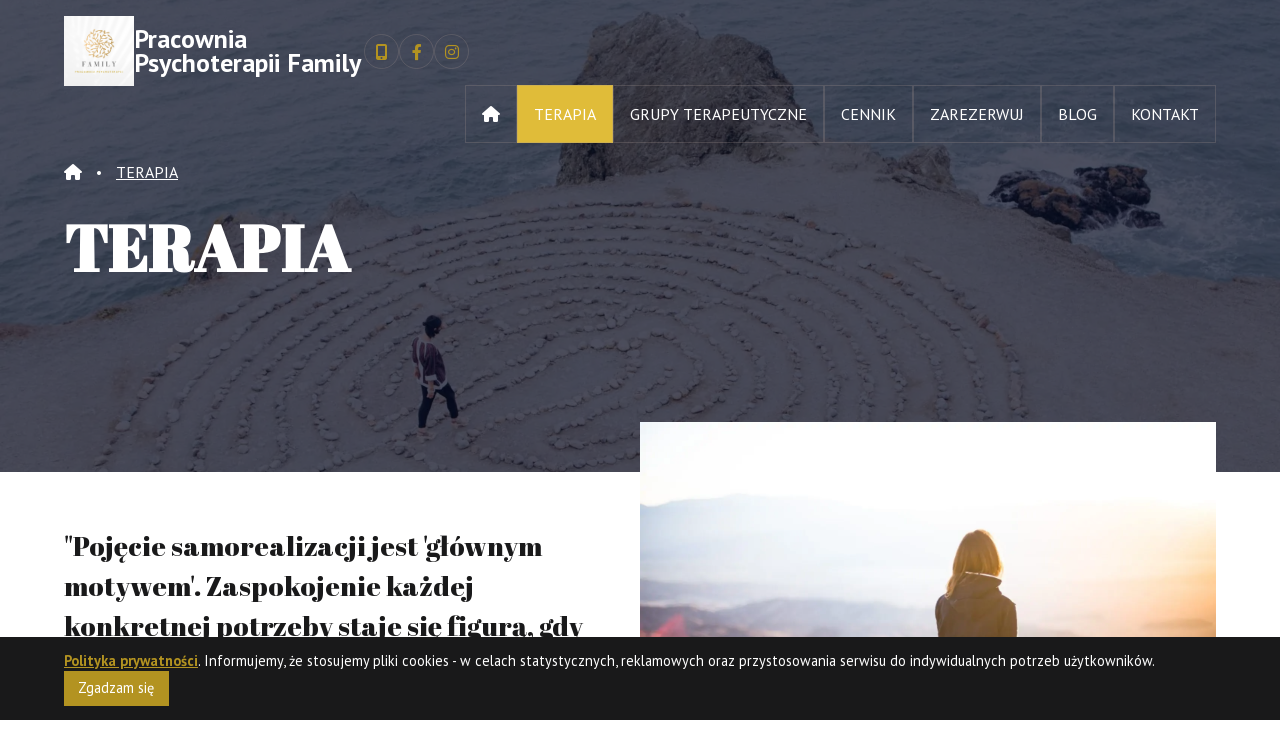

--- FILE ---
content_type: text/html; charset=UTF-8
request_url: https://parentcoaching.pl/oferta
body_size: 7649
content:
<!DOCTYPE html>
<html lang="pl">

<head>
	<meta charset="UTF-8">
	<meta http-equiv="X-UA-Compatible" content="IE=edge">
	<meta name="viewport" content="width=device-width, initial-scale=1.0">
	<link media="all" href="https://parentcoaching.pl/wp-content/cache/autoptimize/css/autoptimize_d4fde1056d22346408226d4f778f9d62.css" rel="stylesheet"><link media="screen" href="https://parentcoaching.pl/wp-content/cache/autoptimize/css/autoptimize_bf4beb781b264841388821266c36ea9b.css" rel="stylesheet"><title>Terapia TERAPIA - Pracownia Psychoterapii Family</title>
	<link rel="preconnect" href="https://fonts.googleapis.com">
	<link rel="preconnect" href="https://fonts.gstatic.com" crossorigin>
	<link href="https://fonts.googleapis.com/css2?family=Abril+Fatface&family=PT+Sans:ital,wght@0,400;0,700;1,400;1,700&display=swap" rel="stylesheet">
	<link rel="manifest" href="/site.webmanifest">
	
<!-- Optymalizacja wyszukiwarek według Rank Math - https://rankmath.com/ -->
<meta name="description" content="&quot;Pojęcie samorealizacji jest &#039;głównym motywem&#039;. Zaspokojenie każdej konkretnej potrzeby staje się figurą, gdy jest to dominująca potrzeba w danym czasie dla całego organizmu.&quot; — Fritz Perls​"/>
<meta name="robots" content="index, follow, max-snippet:-1, max-video-preview:-1, max-image-preview:large"/>
<link rel="canonical" href="https://parentcoaching.pl/oferta" />
<meta property="og:locale" content="pl_PL" />
<meta property="og:type" content="article" />
<meta property="og:title" content="Terapia TERAPIA - Pracownia Psychoterapii Family" />
<meta property="og:description" content="&quot;Pojęcie samorealizacji jest &#039;głównym motywem&#039;. Zaspokojenie każdej konkretnej potrzeby staje się figurą, gdy jest to dominująca potrzeba w danym czasie dla całego organizmu.&quot; — Fritz Perls​" />
<meta property="og:url" content="https://parentcoaching.pl/oferta" />
<meta property="og:site_name" content="Pracownia Psychoterapii Family" />
<meta property="og:updated_time" content="2024-07-28T15:15:43+02:00" />
<meta property="og:image" content="https://parentcoaching.pl/files/2022/06/parent-coaching-pl-13.jpg" />
<meta property="og:image:secure_url" content="https://parentcoaching.pl/files/2022/06/parent-coaching-pl-13.jpg" />
<meta property="og:image:width" content="1620" />
<meta property="og:image:height" content="1080" />
<meta property="og:image:alt" content="TERAPIA" />
<meta property="og:image:type" content="image/jpeg" />
<meta property="article:published_time" content="2022-06-16T21:01:31+02:00" />
<meta property="article:modified_time" content="2024-07-28T15:15:43+02:00" />
<meta name="twitter:card" content="summary_large_image" />
<meta name="twitter:title" content="Terapia TERAPIA - Pracownia Psychoterapii Family" />
<meta name="twitter:description" content="&quot;Pojęcie samorealizacji jest &#039;głównym motywem&#039;. Zaspokojenie każdej konkretnej potrzeby staje się figurą, gdy jest to dominująca potrzeba w danym czasie dla całego organizmu.&quot; — Fritz Perls​" />
<meta name="twitter:image" content="https://parentcoaching.pl/files/2022/06/parent-coaching-pl-13.jpg" />
<meta name="twitter:label1" content="Czas czytania" />
<meta name="twitter:data1" content="1 minuta" />
<script type="application/ld+json" class="rank-math-schema">{"@context":"https://schema.org","@graph":[{"@type":["Organization","Person"],"@id":"https://parentcoaching.pl/#person","name":"Parent Coaching","url":"https://parentcoaching.pl"},{"@type":"WebSite","@id":"https://parentcoaching.pl/#website","url":"https://parentcoaching.pl","name":"Parent Coaching","publisher":{"@id":"https://parentcoaching.pl/#person"},"inLanguage":"pl-PL"},{"@type":"ImageObject","@id":"https://parentcoaching.pl/files/2022/06/parent-coaching-pl-13.jpg","url":"https://parentcoaching.pl/files/2022/06/parent-coaching-pl-13.jpg","width":"1620","height":"1080","inLanguage":"pl-PL"},{"@type":"WebPage","@id":"https://parentcoaching.pl/oferta#webpage","url":"https://parentcoaching.pl/oferta","name":"Terapia TERAPIA - Pracownia Psychoterapii Family","datePublished":"2022-06-16T21:01:31+02:00","dateModified":"2024-07-28T15:15:43+02:00","isPartOf":{"@id":"https://parentcoaching.pl/#website"},"primaryImageOfPage":{"@id":"https://parentcoaching.pl/files/2022/06/parent-coaching-pl-13.jpg"},"inLanguage":"pl-PL"},{"@type":"Person","@id":"https://parentcoaching.pl/author/leon","name":"leon","url":"https://parentcoaching.pl/author/leon","image":{"@type":"ImageObject","@id":"https://secure.gravatar.com/avatar/33787c70210271cf31c1d908317de57650fc2b418803d7fdf05bd8966c1a6c24?s=96&amp;d=mm&amp;r=g","url":"https://secure.gravatar.com/avatar/33787c70210271cf31c1d908317de57650fc2b418803d7fdf05bd8966c1a6c24?s=96&amp;d=mm&amp;r=g","caption":"leon","inLanguage":"pl-PL"},"sameAs":["https://parentcoaching.pl"]},{"@type":"Article","headline":"Terapia TERAPIA - Pracownia Psychoterapii Family","datePublished":"2022-06-16T21:01:31+02:00","dateModified":"2024-07-28T15:15:43+02:00","author":{"@id":"https://parentcoaching.pl/author/leon","name":"leon"},"publisher":{"@id":"https://parentcoaching.pl/#person"},"description":"&quot;Poj\u0119cie samorealizacji jest &#039;g\u0142\u00f3wnym motywem&#039;. Zaspokojenie ka\u017cdej konkretnej potrzeby staje si\u0119 figur\u0105, gdy jest to dominuj\u0105ca potrzeba w danym czasie dla ca\u0142ego organizmu.&quot; \u2014 Fritz Perls\u200b","name":"Terapia TERAPIA - Pracownia Psychoterapii Family","@id":"https://parentcoaching.pl/oferta#richSnippet","isPartOf":{"@id":"https://parentcoaching.pl/oferta#webpage"},"image":{"@id":"https://parentcoaching.pl/files/2022/06/parent-coaching-pl-13.jpg"},"inLanguage":"pl-PL","mainEntityOfPage":{"@id":"https://parentcoaching.pl/oferta#webpage"}}]}</script>
<!-- /Wtyczka Rank Math WordPress SEO -->

<style id='wp-img-auto-sizes-contain-inline-css'>
img:is([sizes=auto i],[sizes^="auto," i]){contain-intrinsic-size:3000px 1500px}
/*# sourceURL=wp-img-auto-sizes-contain-inline-css */
</style>


<!-- Tag Google (gtag.js) --> <script defer src="https://www.googletagmanager.com/gtag/js?id=G-GL17TTJKX9"> </script> <script defer src="[data-uri]"></script><link rel="icon" href="https://parentcoaching.pl/files/2024/06/cropped-Bez-nazwy-32x32.png" sizes="32x32" />
<link rel="icon" href="https://parentcoaching.pl/files/2024/06/cropped-Bez-nazwy-192x192.png" sizes="192x192" />
<link rel="apple-touch-icon" href="https://parentcoaching.pl/files/2024/06/cropped-Bez-nazwy-180x180.png" />
<meta name="msapplication-TileImage" content="https://parentcoaching.pl/files/2024/06/cropped-Bez-nazwy-270x270.png" />
	
	<!-- Google Tag Manager -->
	<script defer src="[data-uri]"></script>
	<!-- End Google Tag Manager -->
<style id='wp-block-heading-inline-css'>
h1:where(.wp-block-heading).has-background,h2:where(.wp-block-heading).has-background,h3:where(.wp-block-heading).has-background,h4:where(.wp-block-heading).has-background,h5:where(.wp-block-heading).has-background,h6:where(.wp-block-heading).has-background{padding:1.25em 2.375em}h1.has-text-align-left[style*=writing-mode]:where([style*=vertical-lr]),h1.has-text-align-right[style*=writing-mode]:where([style*=vertical-rl]),h2.has-text-align-left[style*=writing-mode]:where([style*=vertical-lr]),h2.has-text-align-right[style*=writing-mode]:where([style*=vertical-rl]),h3.has-text-align-left[style*=writing-mode]:where([style*=vertical-lr]),h3.has-text-align-right[style*=writing-mode]:where([style*=vertical-rl]),h4.has-text-align-left[style*=writing-mode]:where([style*=vertical-lr]),h4.has-text-align-right[style*=writing-mode]:where([style*=vertical-rl]),h5.has-text-align-left[style*=writing-mode]:where([style*=vertical-lr]),h5.has-text-align-right[style*=writing-mode]:where([style*=vertical-rl]),h6.has-text-align-left[style*=writing-mode]:where([style*=vertical-lr]),h6.has-text-align-right[style*=writing-mode]:where([style*=vertical-rl]){rotate:180deg}
/*# sourceURL=https://parentcoaching.pl/wp-includes/blocks/heading/style.min.css */
</style>
</head>

<body data-rsssl=1 class="wp-singular page-template-default page page-id-58 page-parent wp-theme-leon_blank">

	<section class="top-page">
		<header class="top-header wrapper-content flex">
			<h1 class="top-header__logo">
				<a href="https://parentcoaching.pl/" class="flex">
					<img src="https://parentcoaching.pl/wp-content/themes/leon_blank/assets/pic/logo.png?01" alt="Pracownia Psychoterapii Family">
					<span><strong>Pracownia Psychoterapii Family</strong></span>
				</a>
			</h1>
			<nav class="top-header__nav-second">
				<ul class="top-header__ul-second flex">
					<li id="menu-item-63" class="menu-item menu-item-type-custom menu-item-object-custom menu-item-63"><a target="_blank" href="tel:+48663331014"><i class="fa-solid fa-mobile-screen-button"></i></a></li>
<li id="menu-item-64" class="menu-item menu-item-type-custom menu-item-object-custom menu-item-64"><a target="_blank" href="https://www.facebook.com/awyszynska.psychoterapeutka.Gestalt"><i class="fa-brands fa-facebook-f"></i></a></li>
<li id="menu-item-65" class="menu-item menu-item-type-custom menu-item-object-custom menu-item-65"><a target="_blank" href="https://www.instagram.com/psycho_terapia_anna_wyszynska/"><i class="fa-brands fa-instagram"></i></a></li>
				</ul>
			</nav>
			<nav id="primery" class="top-header__nav" aria-label="Menu główne">
				<button class="button-menu" id="showRight" aria-label="Mobilne menu zwiń rozwiń"><i class="fas" aria-hidden="true"></i><span class="sr-only">Rozwiń menu</span></button>
				<ul class="top-header__ul">
					<li id="menu-item-133" class="menu-item menu-item-type-custom menu-item-object-custom menu-item-home menu-item-133"><a href="https://parentcoaching.pl/"><i class="fa-solid fa-house" aria-hidden="true"><span class="sr-only">Home</span></i></a></li>
<li id="menu-item-67" class="menu-item menu-item-type-post_type menu-item-object-page current-menu-item page_item page-item-58 current_page_item menu-item-has-children menu-item-67"><a href="https://parentcoaching.pl/oferta" aria-current="page">TERAPIA</a>
<ul class="sub-menu">
	<li id="menu-item-122" class="menu-item menu-item-type-post_type menu-item-object-page menu-item-122"><a href="https://parentcoaching.pl/oferta/parent-coaching">Terapia Dorośli</a></li>
	<li id="menu-item-212" class="menu-item menu-item-type-post_type menu-item-object-page menu-item-212"><a href="https://parentcoaching.pl/oferta/terapia-mlodziezy">Terapia Młodzież od 15 lat</a></li>
	<li id="menu-item-121" class="menu-item menu-item-type-post_type menu-item-object-page menu-item-121"><a href="https://parentcoaching.pl/oferta/terapia-par">Terapia Par</a></li>
	<li id="menu-item-988" class="menu-item menu-item-type-post_type menu-item-object-page menu-item-988"><a href="https://parentcoaching.pl/oferta/terapia-rodzinna">Terapia Rodzinna</a></li>
	<li id="menu-item-1106" class="menu-item menu-item-type-post_type menu-item-object-page menu-item-1106"><a href="https://parentcoaching.pl/oferta/szkola">Szkoła Świadomego Rodzica</a></li>
</ul>
</li>
<li id="menu-item-823" class="menu-item menu-item-type-post_type menu-item-object-page menu-item-823"><a href="https://parentcoaching.pl/grupy-terapeutyczne">GRUPY TERAPEUTYCZNE</a></li>
<li id="menu-item-324" class="menu-item menu-item-type-post_type menu-item-object-page menu-item-324"><a href="https://parentcoaching.pl/cennik">CENNIK</a></li>
<li id="menu-item-800" class="menu-item menu-item-type-post_type menu-item-object-page menu-item-800"><a href="https://parentcoaching.pl/kalendarz-znany-lekarz">ZAREZERWUJ</a></li>
<li id="menu-item-272" class="menu-item menu-item-type-taxonomy menu-item-object-category menu-item-272"><a href="https://parentcoaching.pl/category/blog">BLOG</a></li>
<li id="menu-item-66" class="menu-item menu-item-type-post_type menu-item-object-page menu-item-has-children menu-item-66"><a href="https://parentcoaching.pl/kontakt">KONTAKT</a>
<ul class="sub-menu">
	<li id="menu-item-247" class="menu-item menu-item-type-post_type menu-item-object-page menu-item-247"><a href="https://parentcoaching.pl/regulamin">Regulamin</a></li>
</ul>
</li>
				</ul>
			</nav>
		</header>
	</section><main class="wrapper-site" id="main-content" data-aos="fade-up">
    <article class="post-58 page type-page status-publish has-post-thumbnail hentry">
    <header class="entry-header entry-header-subpage cover" style="background-image: url('https://parentcoaching.pl/files/2022/06/parent-coaching-pl-2.jpg.webp');">
        <nav class="breadcrumbs wrapper-content" aria-hidden="true">
            <a href="https://parentcoaching.pl/"><i class="fas fa-home"><span class="sr-only">Home</span></i></a>
            <span class="bull">&bull;</span>
            <a href="https://parentcoaching.pl/oferta">
                TERAPIA            </a>
        </nav>
        <h1 class="wrapper-content"><span>TERAPIA</span></h1>
    </header>

    <section class="entry-content-subpage wrapper-content">
        <div class="entry-content-subpage__content flex">
                            <h2 class="entry-content-subpage__lead">"Pojęcie samorealizacji jest 'głównym motywem'. Zaspokojenie każdej konkretnej potrzeby staje się figurą, gdy jest to dominująca potrzeba w danym czasie dla całego organizmu." — Fritz Perls​ </h2>
                        <figure class="entry-content__figure"><a href="https://parentcoaching.pl/files/2022/06/parent-coaching-pl-13.jpg" title="" class="singleimage"><img width="1620" height="1080" src="https://parentcoaching.pl/files/2022/06/parent-coaching-pl-13.jpg.webp" class="attachment-full size-full wp-post-image" alt="" decoding="async" fetchpriority="high" srcset="https://parentcoaching.pl/files/2022/06/parent-coaching-pl-13.jpg.webp 1620w, https://parentcoaching.pl/files/2022/06/parent-coaching-pl-13-1200x800.jpg.webp 1200w, https://parentcoaching.pl/files/2022/06/parent-coaching-pl-13-768x512.jpg.webp 768w, https://parentcoaching.pl/files/2022/06/parent-coaching-pl-13-1536x1024.jpg.webp 1536w" sizes="(max-width: 1620px) 100vw, 1620px" /></a></figure>        </div>
        <div class="entry-content wrapper-entry">
            
<h3 class="wp-block-heading">Co jest dla mnie ważne?</h3>
<p>Pracując w gabinecie, spoglądam holistycznie na osobę i jej doświadczenia jako spójną całość. Gestalt to nie tylko teoria, ale i praktyka terapeutyczna, która zakłada, że ludzie odbierają rzeczywistość w sposób całościowy i kompleksowy, zamiast jako zbiór odrębnych elementów.</p>
<p>W pracy z klientem skupiam się na teraźniejszości, na tym, co dzieje się tu i teraz w relacji z klientem. Pomagam rozwijać świadomość emocji, myśli i odczuć ciała. Kluczowe jest dla mnie skupienie na bieżących doświadczeniach, co umożliwia pełne przeżywanie aktualnych uczuć i potrzeb klientów.</p>
<p>Tworzę bezpieczną, wspierającą i empatyczną przestrzeń, która sprzyja eksploracji i odkrywaniu własnej autentyczności. Terapia Gestalt umożliwia klientom pogłębienie samoświadomości i integrację różnych aspektów ich osobowości, co prowadzi do lepszego zrozumienia siebie, rozwoju osobistego i budowania zdrowszych relacji z innymi.</p>
<h3>Czego możesz doświadczyć w gabinecie?</h3>
<p>W mojej pracowni znajdziesz wsparcie i pomoc w radzeniu sobie z trudnymi emocjami oraz zrozumieniu niezrozumiałych zachowań w bezpiecznej przestrzeni. Każda sesja jest okazją do doświadczenia różnorodnych emocji i przeżywania swoich doświadczeń zgodnie z aktualnymi potrzebami.</p>
<p>Niezależnie od tego, czy preferujesz pracę indywidualną, czy też interesują Cię warsztaty grupowe, tutaj możesz rozpocząć swoją podróż.</p>
<h3>Jestem tu dla Ciebie, gotowa towarzyszyć Ci w Twojej podróży.</h3>
            <footer class="entry-content__footer">
                <nav class="subpages-content"><ul class="subpages-content__list flex"><li class="page_item page-item-203"><a href="https://parentcoaching.pl/oferta/terapia-mlodziezy">Terapia Młodzież od 15 lat</a></li>
<li class="page_item page-item-107"><a href="https://parentcoaching.pl/oferta/parent-coaching">Terapia Dorośli</a></li>
<li class="page_item page-item-112"><a href="https://parentcoaching.pl/oferta/terapia-par">Terapia Par</a></li>
<li class="page_item page-item-982"><a href="https://parentcoaching.pl/oferta/terapia-rodzinna">Terapia Rodzinna</a></li>
<li class="page_item page-item-1102"><a href="https://parentcoaching.pl/oferta/szkola">Szkoła Świadomego Rodzica</a></li>
</ul></nav>            </footer>
        </div>
    </section>
</article></main>
<!-- COOKIES -->
<aside class="alert alert-dismissible cookiealert">
  <p class="cookiealert-container">
    <strong><a href="https://parentcoaching.pl/polityka-prywatnosci">Polityka prywatności</a></strong>. Informujemy, że stosujemy pliki cookies - w celach statystycznych, reklamowych oraz przystosowania serwisu do indywidualnych potrzeb użytkowników.

    <button class="acceptcookies" aria-label="Close">
      Zgadzam się
    </button>
  </p>
</aside>
<!-- /COOKIES -->
<footer class="footer-site">
  <div class="footer-site__container wrapper-content flex">
    <a href="https://parentcoaching.pl/" class="footer-left">
      <figure class="flex">
        <img src="https://parentcoaching.pl/wp-content/themes/leon_blank/assets/pic/logo.png" alt="Pracownia Psychoterapii Family">
        <figcaption>Pracownia Psychoterapii Family</figcaption>
      </figure>
    </a>
    <nav class="footer-right">
      <ul class="footer-right__ul flex">
        <li class="menu-item menu-item-type-custom menu-item-object-custom menu-item-home menu-item-133"><a href="https://parentcoaching.pl/"><i class="fa-solid fa-house" aria-hidden="true"><span class="sr-only">Home</span></i></a></li>
<li class="menu-item menu-item-type-post_type menu-item-object-page current-menu-item page_item page-item-58 current_page_item menu-item-has-children menu-item-67"><a href="https://parentcoaching.pl/oferta" aria-current="page">TERAPIA</a>
<ul class="sub-menu">
	<li class="menu-item menu-item-type-post_type menu-item-object-page menu-item-122"><a href="https://parentcoaching.pl/oferta/parent-coaching">Terapia Dorośli</a></li>
	<li class="menu-item menu-item-type-post_type menu-item-object-page menu-item-212"><a href="https://parentcoaching.pl/oferta/terapia-mlodziezy">Terapia Młodzież od 15 lat</a></li>
	<li class="menu-item menu-item-type-post_type menu-item-object-page menu-item-121"><a href="https://parentcoaching.pl/oferta/terapia-par">Terapia Par</a></li>
	<li class="menu-item menu-item-type-post_type menu-item-object-page menu-item-988"><a href="https://parentcoaching.pl/oferta/terapia-rodzinna">Terapia Rodzinna</a></li>
	<li class="menu-item menu-item-type-post_type menu-item-object-page menu-item-1106"><a href="https://parentcoaching.pl/oferta/szkola">Szkoła Świadomego Rodzica</a></li>
</ul>
</li>
<li class="menu-item menu-item-type-post_type menu-item-object-page menu-item-823"><a href="https://parentcoaching.pl/grupy-terapeutyczne">GRUPY TERAPEUTYCZNE</a></li>
<li class="menu-item menu-item-type-post_type menu-item-object-page menu-item-324"><a href="https://parentcoaching.pl/cennik">CENNIK</a></li>
<li class="menu-item menu-item-type-post_type menu-item-object-page menu-item-800"><a href="https://parentcoaching.pl/kalendarz-znany-lekarz">ZAREZERWUJ</a></li>
<li class="menu-item menu-item-type-taxonomy menu-item-object-category menu-item-272"><a href="https://parentcoaching.pl/category/blog">BLOG</a></li>
<li class="menu-item menu-item-type-post_type menu-item-object-page menu-item-has-children menu-item-66"><a href="https://parentcoaching.pl/kontakt">KONTAKT</a>
<ul class="sub-menu">
	<li class="menu-item menu-item-type-post_type menu-item-object-page menu-item-247"><a href="https://parentcoaching.pl/regulamin">Regulamin</a></li>
</ul>
</li>
      </ul>
    </nav>
  </div>
  <p class="wrapper-content">Copyright &copy; 2026 Pracownia Psychoterapii Family. Wszelkie prawa do serwisu zastrzeżone. Adres: ul. Ogrodowa 32a/6, Warszawa. Telefon: <strong><a href="tel:+48663331014">+48 663 331 014</a></strong>. <strong><a href="https://parentcoaching.pl/polityka-prywatnosci">Polityka prywatności</a></strong>.</p>
  <p class="wrapper-content">Projekt i wykonanie: <a href="https://masideas.pl" target="_blank" rel="noopener">masideas.pl</a></p>
</footer>
<script type="speculationrules">
{"prefetch":[{"source":"document","where":{"and":[{"href_matches":"/*"},{"not":{"href_matches":["/wp-*.php","/wp-admin/*","/files/*","/wp-content/*","/wp-content/plugins/*","/wp-content/themes/leon_blank/*","/*\\?(.+)"]}},{"not":{"selector_matches":"a[rel~=\"nofollow\"]"}},{"not":{"selector_matches":".no-prefetch, .no-prefetch a"}}]},"eagerness":"conservative"}]}
</script>
<script src="https://parentcoaching.pl/wp-includes/js/dist/hooks.min.js" id="wp-hooks-js"></script>
<script src="https://parentcoaching.pl/wp-includes/js/dist/i18n.min.js" id="wp-i18n-js"></script>
<script defer id="wp-i18n-js-after" src="[data-uri]"></script>
<script defer src="https://parentcoaching.pl/wp-content/cache/autoptimize/js/autoptimize_single_96e7dc3f0e8559e4a3f3ca40b17ab9c3.js" id="swv-js"></script>
<script defer id="contact-form-7-js-translations" src="[data-uri]"></script>
<script defer id="contact-form-7-js-before" src="[data-uri]"></script>
<script defer src="https://parentcoaching.pl/wp-content/cache/autoptimize/js/autoptimize_single_2912c657d0592cc532dff73d0d2ce7bb.js" id="contact-form-7-js"></script>


<script defer src="https://parentcoaching.pl/wp-content/cache/autoptimize/js/autoptimize_single_9e71feabb128553d103c8cb11b47ef23.js?0609"></script>

<script defer src="[data-uri]"></script>
<script defer src="[data-uri]"></script>

</body>

</html><!-- Cache Enabler by KeyCDN @ Wed, 07 Jan 2026 12:19:48 GMT (https-index-webp.html.gz) -->

--- FILE ---
content_type: text/css
request_url: https://parentcoaching.pl/wp-content/cache/autoptimize/css/autoptimize_bf4beb781b264841388821266c36ea9b.css
body_size: 4162
content:
:root{--ff-primary:"PT sans",sans-serif;--ff-second:"Abril Fatface",serif;--cl-body:#19191a;--cl-bg:#fff;--cl-link:#b39321;--cl-link-hover:#e0bc39;--cl-button:#b39321;--cl-button-hover:#e0bc39;--cl-border:#d6d6d6;--cl-border-light:#e6e6e6;--cl-border-alpha:rgba(161,145,141,.274);--cl-background-light:#f5f5f5;--cl-accent:#121631;--cl-accent2:#1763c7;--cl-cover:rgba(5,8,31,.7);--cl-cover-light:rgba(18,22,49,.2);--wrapper-site-width:100%;--wrapper-content-width:min(90%,1280px);--wrapper-entry-width:min(90%,800px);--hero-height:100vh;--gap:2rem;--border-radius:0px;--box-shadow:1px 1px 3px 1px #d8d8d8}*,:after,:before{box-sizing:border-box}html,body{margin:0;padding:0}ol[class],ul[class]{padding:0;list-style:none}body,blockquote,dd,dl,figcaption,figure,h1,h2,h3,h4,h5,h6{margin:0;font-weight:400}a:not([class]){-webkit-text-decoration-skip:ink;text-decoration-skip-ink:auto}a:focus{outline:1px solid var(--cl-accent)}img,picture{max-width:100%;height:auto;display:block}button,input,select,textarea{font:inherit}table{border-spacing:0;border-collapse:collapse}.clearfix:after{clear:both;content:"";display:table}html:focus-within{scroll-behavior:smooth}@media (prefers-reduced-motion:reduce){html:focus-within{scroll-behavior:auto}*,*:before,*:after{-webkit-animation-duration:0s !important;animation-duration:0s !important;-webkit-animation-iteration-count:1 !important;animation-iteration-count:1 !important;transition-duration:0s !important;scroll-behavior:auto !important}}body{min-height:100vh;text-rendering:optimizeSpeed;font-size:14px;color:var(--cl-body);background-color:var(--cl-bg);font-family:var(--ff-primary);font-weight:400;line-height:1.5}@media (min-width:740px){body{font-size:16px}}i,.icon{font-family:"Font Awesome 5 Free";font-style:normal;font-weight:700;line-height:normal}.sr-only:not(:focus):not(:active){clip:rect(0 0 0 0);-webkit-clip-path:inset(50%);clip-path:inset(50%);height:1px;overflow:hidden;position:absolute;white-space:nowrap;width:1px}.sr-only:focus,.sr-only:active{clip:auto;-webkit-clip-path:none;clip-path:none;height:auto;overflow:visible;white-space:normal;width:auto;background-color:#000;color:#ff0;padding:1rem}.m-block{display:block}.m-inline-block{display:inline-block}.m-inline{display:inline}.s-inline-block,.s-inline,.s-block{display:none}@media (min-width:1280px){.m-block,.m-inline-block,.m-inline{display:none}.s-block{display:block}.s-inline-block{display:inline-block}.s-inline{display:inline}}a{color:var(--cl-link)}a:hover{color:var(--cl-link-hover)}.wrapper-site{width:var(--wrapper-site-width);margin:0 auto}.wrapper-content{width:var(--wrapper-content-width);margin:0 auto}.wrapper-entry{width:var(--wrapper-entry-width);margin:0 auto}.flex{display:flex;gap:var(--gap,1rem)}.grid{display:grid;gap:var(--gap,1rem)}.cover{background-position:center center;background-repeat:no-repeat;background-size:cover;position:relative}.cover:after{content:"";width:100%;height:100%;display:block;position:absolute;top:0;left:0;background-color:var(--cl-cover);z-index:0}.cover-light:after{background-color:var(--cl-cover-light)}.top-page{position:absolute;top:0;left:0;width:100%;z-index:99}.top-header{flex-flow:row wrap;justify-content:space-between;align-items:center;gap:1em;margin:1em auto}.top-header__logo{flex:0 1 170px;color:var(--cl-body);line-height:1em}@media (min-width:740px){.top-header__logo{flex:0 1 300px}}.top-header__logo span{font-size:.9em}.top-header__logo a{align-items:center;color:var(--cl-bg);text-decoration:none;gap:.5em}.top-header__logo a:hover{color:var(--cl-link)}.top-header__logo img{width:40px}@media (min-width:740px){.top-header__logo img{width:70px}}.top-header__logo strong{display:block;font-size:1em}@media (min-width:740px){.top-header__logo strong{font-size:1.2em}}.top-header__nav-second{flex:1 1 auto}.top-header__ul-second{gap:.5em}.top-header__ul-second li{width:35px;height:35px;display:block;border:1px solid var(--cl-border-alpha);text-align:center;line-height:35px;border-radius:50%}.top-header__nav{flex:1 1 auto}.top-header__nav a{color:var(--cl-bg);text-decoration:none}.top-header__ul{display:none;position:fixed;top:0;right:0;width:70%;max-width:350px;height:100%;overflow:auto;background-color:var(--cl-accent);margin:0 auto;text-align:center}.top-header__ul a{display:block;padding:1em;border:1px solid var(--cl-border-alpha);font-size:1em}.top-header__ul li{margin-top:-1px}.top-header__ul li:first-child{padding-top:100px}.top-header__ul li ul{display:none}@media (min-width:1280px){.top-header__ul{position:relative;display:flex;flex-flow:row wrap;justify-content:flex-end;gap:.5em;top:auto;right:auto;width:100%;max-width:none;height:auto;overflow:visible;background-color:transparent;text-align:left}.top-header__ul li:first-child{padding-top:0}.top-header__ul li:hover ul{display:block;position:absolute;top:auto;left:auto;width:auto;width:200px}}.top-header__ul a:hover,.top-header__ul .current_page_item a,.top-header__ul .current-menu-item a,.top-header__ul .current-post-ancestor a,.top-header__ul .current-menu-parent a,.top-header__ul .current-post-parent a{background-color:var(--cl-link-hover)}.button-menu{position:fixed;top:2em;right:5%;z-index:999;width:40px;height:40px;background-color:var(--cl-accent);border:0 none;color:var(--cl-bg);line-height:40px}@media (min-width:1280px){.button-menu{display:none}}.button-menu i:before{content:"\f0c9";margin:0 auto;display:block;font-family:"Font Awesome 5 Free";font-size:1.2em;font-weight:700;cursor:pointer}.button-menu.active i:before{content:"\f00d"}.button-menu:hover{background-color:var(--cl-link)}.front__section{min-height:50vh;padding:5em 0;color:var(--cl-bg)}.front__section svg{fill:var(--cl-bg)}.front__section svg,.front__section .icon-png{width:50px;height:50px}.front .without-background{color:var(--cl-body)}.front .without-background svg{fill:var(--cl-body)}.front__figure{position:relative;z-index:1;margin:1em auto}.front__header{position:relative;z-index:1;margin:0 auto}.front__h2{font-size:.8rem;line-height:1rem;text-transform:uppercase;font-family:var(--ff-second);max-width:700px}.front__h3{font-size:2rem;line-height:1.1em;font-family:var(--ff-second);max-width:700px;margin:1rem 0}@media (min-width:900px){.front__h3{font-size:3.5rem}}.front__lead{font-size:1.2rem}@media (min-width:900px){.front__lead{font-size:1.4em;max-width:700px}}#sec-1 .front__section{padding:10em 0}.front--page__div{flex-flow:row wrap;justify-content:space-between;background-color:var(--cl-accent);z-index:1;position:relative;color:var(--cl-bg);gap:0}.front--page .front__figure{flex:1 1 50%;min-width:300px;margin:0}.front--page .front__figure img{height:100%;-o-object-fit:cover;object-fit:cover}.front--page .front__header{flex:1 1 50%;margin:1em 0;text-align:left;padding:2rem}.front--page .front__header svg{fill:var(--cl-bg)}.front--page .front__header h2,.front--page .front__header h3,.front--page .front__header p{max-width:none;width:auto}.front--page .reverse-row{flex-direction:row-reverse}.front--frontpage-cover .front__section{min-height:70vh;display:flex;flex-direction:column;align-content:center;justify-content:center}.front--frontpage-columns .columns{flex-flow:row wrap;justify-content:space-between;gap:var(--gap);position:relative;z-index:1}.front--frontpage-columns .columns ul{list-style:none;margin:0;flex:1 1 350px;background-color:var(--cl-bg);color:var(--cl-body)}.front--frontpage-columns .columns li{margin:0;padding:0}.front--frontpage-columns .columns li h3{color:var(--cl-border-light);font-family:var(--ff-second);font-size:5em;margin:.5rem 0;position:relative;padding:0 0 0 30px}.front--frontpage-columns .columns li h3:before{content:"";display:block;width:20px;border-bottom:1px solid var(--cl-link);position:absolute;top:50%;left:0}.front--frontpage-columns .columns li strong{font-size:2em}.front--frontpage-columns .columns li a{display:inline-block;width:auto;margin:1em 0;padding:.5em 1em;background-color:var(--cl-link);color:var(--cl-bg);text-align:center;border-radius:var(--border-radius);text-decoration:none}.front--frontpage-columns .columns li a:hover{background-color:var(--cl-accent)}.front--frontpage-columns .columns img{margin:1em 0;width:100px;height:100px;padding:10px;background-color:var(--cl-border-light);border-radius:50%}.front--frontpage-columns .card-button{width:var(--wrapper-content-width);margin:2em auto;text-align:center}.loop-container{position:relative;z-index:1;flex-flow:row wrap;justify-content:space-between;margin-top:2em}.loop-container .cards-article{flex:1 1 250px;max-width:400px;background-color:var(--cl-bg);border:1px solid var(--cl-link);text-align:center;padding:.5rem .5rem 1em}.loop-container .cards-article a{text-decoration:none}.loop-container .cards-article h3{font-size:1.3em;line-height:1.1em;font-weight:600;margin:.5em 0;color:var(--cl-accent);padding:.5rem 1rem}.loop-container .cards-article__lead{font-size:1em;padding:0 1em;color:var(--cl-body)}.loop-container .cards-article time{font-size:.8em;padding:0 1rem;color:var(--cl-body)}.loop-container .cards-article img{width:100%;aspect-ratio:auto}.cat-link{margin:20px auto;text-align:center}.entry-header{min-height:30vh;color:var(--cl-bg);background-color:var(--cl-accent);background-image:linear-gradient(43deg,#2c4b55 0%,#14455c 50%,#1f6cc5 100%);display:flex;flex-direction:column;padding:10em 0}.entry-header *{position:relative;z-index:1}.entry-header nav,.entry-header nav a{font-size:1em;color:var(--cl-bg)}.entry-header nav span,.entry-header nav a span{display:inline-block;margin:0 10px}.entry-header h1{font-size:2em;font-weight:600;line-height:1em;margin:2rem auto;font-family:var(--ff-second)}@media (min-width:900px){.entry-header h1{font-size:4em}}.entry-content{position:relative;margin:0 auto;background-color:var(--cl-bg);padding:2em 0;font-size:1.1em;line-height:1.7em}@media (min-width:740px){.entry-content{padding:2em 0}}.entry-content__lead{font-size:1.4em;margin-bottom:1em;font-family:var(--ff-second)}.entry-content h2{font-size:1.7em;font-family:var(--ff-second);line-height:1.2em}.entry-content h3{font-size:1.5em;font-family:var(--ff-second);line-height:1.3em}.entry-content h4{font-size:1.3em;font-family:var(--ff-second);line-height:1.4em}.entry-content blockquote{font-style:italic;font-size:1.1em;padding:.5em 1.5em;border:1px solid var(--cl-border-light);border-left:10px solid var(--cl-border-light);margin:1em 0}.entry-content__figure,.entry-content .wp-caption{margin:2em auto;max-width:100%}.entry-content__figure img,.entry-content .wp-caption img{width:100%;margin:0 auto}.entry-content__figure figcaption,.entry-content .wp-caption figcaption{margin:.1em auto .5em;text-align:center;color:var(--cl-accent);font-size:.8em}.entry-content .gallery{display:grid;grid-template-columns:repeat(2,1fr);gap:1em;margin:2em auto}.entry-content .gallery img{margin:0 auto;text-align:center}.entry-content .gallery .wp-caption-text{margin:.5rem;text-align:center;font-size:.8em;line-height:1.1em}@media (min-width:768px){.entry-content .gallery{grid-template-columns:repeat(3,1fr)}}.entry-content__footer{margin:4em auto}.entry-content .tags a{padding:.5em 1em;background-color:var(--cl-accent2);color:var(--cl-bg)}.entry-content .prev-next{flex-flow:row wrap;margin:4em auto}.entry-content .prev-next a{flex:1 1 300px;text-decoration:none;flex-flow:row nowrap;border:1px solid var(--cl-border-light);line-height:1.2em}.entry-content .prev-next img{flex:1 1 30%;width:100%;max-width:150px;height:100%;align-self:flex-start;-o-object-fit:cover;object-fit:cover}.entry-content .prev-next p{flex:1 1 70%;padding:0 .5rem}.entry-content .prev-next .next p{text-align:right}.entry-content .prev-next p span{display:block;font-size:x-small;letter-spacing:1em}.entry-content .wp-block-columns{position:relative;width:80vw;left:50%;right:50%;margin:2em -40vw;display:flex;flex-flow:row wrap;gap:var(--gap)}.entry-content .wp-block-columns .wp-block-column{flex:1 1 300px;border:1px solid var(--cl-accent2);padding:1em}.entry-content .wp-block-columns h3{color:var(--cl-accent2)}.entry-header-subpage{margin:0 auto;min-height:30vh}.entry-content-subpage__content{flex-flow:row wrap;justify-content:space-between;align-items:center}.entry-content-subpage__lead{flex:1 1 300px;font-family:var(--ff-second);font-size:1.7em;padding:2em 2em 2em 0}.entry-content-subpage .entry-content__figure{flex:1 1 300px;position:relative}@media (min-width:768px){.entry-content-subpage .entry-content__figure{margin:-4em 0 0}}.entry-content-subpage .entry-content__figure img{width:100%;height:100%;-o-object-fit:cover;object-fit:cover}.entry-content-subpage .entry-content .size-full{position:relative;max-width:120%;left:-10%;height:500px;-o-object-fit:cover;object-fit:cover;margin:2em auto}.subpages-content{margin:2em 0}.subpages-content__list{flex-flow:row wrap}.subpages-content__list li{padding:1em;flex:1 1 150px;border:1px solid var(--cl-accent2)}.footer-site{width:100%;margin:5em 0 0;background-color:var(--cl-accent);color:var(--cl-bg);padding:2em 0 3em}.footer-site a{color:var(--cl-bg)}.footer-site p{margin:.5em auto;font-size:.9em;text-align:center}.footer-site__container{flex-flow:row wrap;align-items:center;justify-content:space-between;gap:4em;margin-bottom:2em}.footer-site .footer-left{flex:0 1 300px;position:relative;text-decoration:none}.footer-site .footer-left figure{align-items:center;justify-content:space-between;gap:.5em}.footer-site .footer-left img{width:50px;margin:0 auto}.footer-site .footer-left figcaption{line-height:1em;font-weight:600}.footer-site .footer-right{flex:1 1 auto}.footer-site .footer-right__ul{width:100%;flex-flow:row wrap;gap:1em;justify-content:space-between}.card-button a{padding:1rem 1.5rem;background-color:var(--cl-link);color:var(--cl-bg);text-decoration:none;border-radius:var(--border-radius);position:relative;z-index:1;display:inline-block;width:auto;transition:color .21s ease-in;line-height:1em}.card-button a:hover{color:var(--cl-bg)}.card-button a:after{content:"";position:absolute;width:100%;height:100%;background-color:var(--cl-link-hover);top:0;left:0;z-index:-1;border-radius:var(--border-radius);transition:transform .2s ease-in;transform:scaleX(0);transform-origin:right}.card-button a:hover:after{transform:scaleX(1);transform-origin:left}.card-button a.cfs-hyperlink{background-color:var(--cl-link-hover);color:var(--cl-bg)}.card-button a.cfs-hyperlink:hover{color:var(--cl-bg)}.card-button a.cfs-hyperlink:after{background-color:var(--cl-link)}form{margin:0 auto;width:100%}form fieldset{margin:0;padding:0;border:0 none}form input{padding:5px;font-size:1em;border:1px solid var(--cl-border);background-color:var(--cl-bg)}form button{background-color:var(--cl-bg);border:1px solid var(--cl-border);padding:5px}.wpcf7{margin:2em auto;width:100%}.wpcf7 input{width:100%;padding:5px;border:1px solid var(--cl-border)}.wpcf7 textarea{width:100%;padding:5px;border:1px solid var(--cl-border)}.wpcf7 input[type=submit]{width:auto;display:inline-block;padding:.5em 1em}iframe{width:100%;margin:1em auto;aspect-ratio:16/9}.pagination{margin:2em auto;width:min(90%,1280px)}.pagination ol{margin:0;padding:0;list-style:none;display:flex;flex-flow:row wrap;justify-content:center}.pagination li{border:1px solid var(--cl-border);margin:.5rem;border-radius:50%;width:50px;height:50px;display:flex;justify-content:center;align-items:center;background-color:var(--cl-border-light)}.pagination a,.pagination .current{display:block;padding:.5rem;text-decoration:none}.pagination li:hover{color:var(--cl-link);background-color:var(--cl-bg)}.owl-nav{margin:0 auto;text-align:center;-webkit-tap-highlight-color:transparent}.owl-carousel-bottom:after{content:"";display:block;width:100%;height:50px;background-color:transparent}.slider .owl-dots{margin:-70px auto 5px;z-index:1;position:relative}.owl-dots{text-align:center;-webkit-tap-highlight-color:transparent}.owl-dots .owl-dot{display:inline-block;zoom:1;*display:inline;}.owl-dots .owl-dot span{width:40px;height:20px;margin:5px 7px;background:var(--cl-link);display:block;transition:opacity .2s ease;border-radius:10px;border:2px solid var(--cl-body)}.owl-dots .owl-dot.active span,.owl-theme .owl-dots .owl-dot:hover span{background:var(--cl-bg);width:20px;height:20px;border:2px solid var(--cl-body);border-radius:50%}.owl-prev,.owl-next{display:none;visibility:hidden}.owl-dots button{border:none;color:var(--cl-bg);background-color:var(--cl-link);margin:5px 5px 0;width:30px;height:30px;border-radius:50%}.owl-dots .active button{background-color:var(--cl-bg);color:var(--cl-link)}.cookiealert{position:fixed;bottom:0;left:0;width:100%;margin:0 !important;z-index:999;opacity:0;border-radius:0;background:var(--cl-body);transform:translateY(100%);transition:all .5s ease-out;color:var(--cl-bg)}.cookiealert-container{width:90%;padding:1em 0;margin:0 auto;font-size:.9em;line-height:1.4em}.cookiealert.show{opacity:1;transform:translateY(0%);transition-delay:.5s}.cookiealert a{text-decoration:underline}.cookiealert .acceptcookies{vertical-align:baseline;border:0 none;background-color:var(--cl-link);color:var(--cl-bg);padding:.5em 1em}.woocommerce{position:relative;z-index:1;margin:2em auto}.woocommerce .products{display:flex;flex-flow:row wrap;gap:var(--gap);justify-content:space-between !important}.woocommerce .products:before,.woocommerce .products:after{display:none !important}.woocommerce .products .product{flex:1 1 200px;background-color:var(--cl-bg);box-shadow:var(--box-shadow);border:1px solid var(--cl-border-light);padding:5px !important;padding-bottom:2em !important;display:flex;flex-direction:column;text-align:center;float:none !important;margin:0 !important}.woocommerce .products .product a{text-decoration:none}.woocommerce .products .product h3{font-size:1.1em !important;line-height:normal;font-weight:600;margin:.5em 0 !important;color:var(--cl-accent);padding:0 1rem}.woocommerce .products .product .onsaleb{position:absolute;top:1rem;left:1em;padding:5px;text-align:center;background-color:var(--cl-link);text-transform:uppercase;font-weight:600;border-radius:var(--border-radius);line-height:1em;font-size:.75em;color:var(--cl-bg)}.woocommerce .products .product .price{margin:1em auto !important;font-size:1.4em !important;color:var(--cl-accent) !important;font-weight:700 !important}.woocommerce .products .product .star-rating{margin:10px auto}.woocommerce .products .product .button{text-align:center;background-color:var(--cl-link);font-weight:600;border-radius:var(--border-radius);line-height:1em;color:var(--cl-bg);width:80%;margin:auto auto 1em auto !important;padding:10px}

--- FILE ---
content_type: text/plain
request_url: https://www.google-analytics.com/j/collect?v=1&_v=j102&a=134405854&t=pageview&_s=1&dl=https%3A%2F%2Fparentcoaching.pl%2Foferta&ul=en-us%40posix&dt=Terapia%20TERAPIA%20-%20Pracownia%20Psychoterapii%20Family&sr=1280x720&vp=1280x720&_u=YEBAAEABAAAAACAAI~&jid=1065047301&gjid=1839441589&cid=1519701187.1769626921&tid=UA-236587107-1&_gid=1035144667.1769626921&_r=1&_slc=1&gtm=45He61r0n81MFRLTC9v890512314za200zd890512314&gcd=13l3l3l3l1l1&dma=0&tag_exp=103116026~103200004~104527906~104528500~104684208~104684211~115938466~115938468~116185181~116185182~116988315~116992597~117041588&z=2097555378
body_size: -451
content:
2,cG-35ZH728M5H